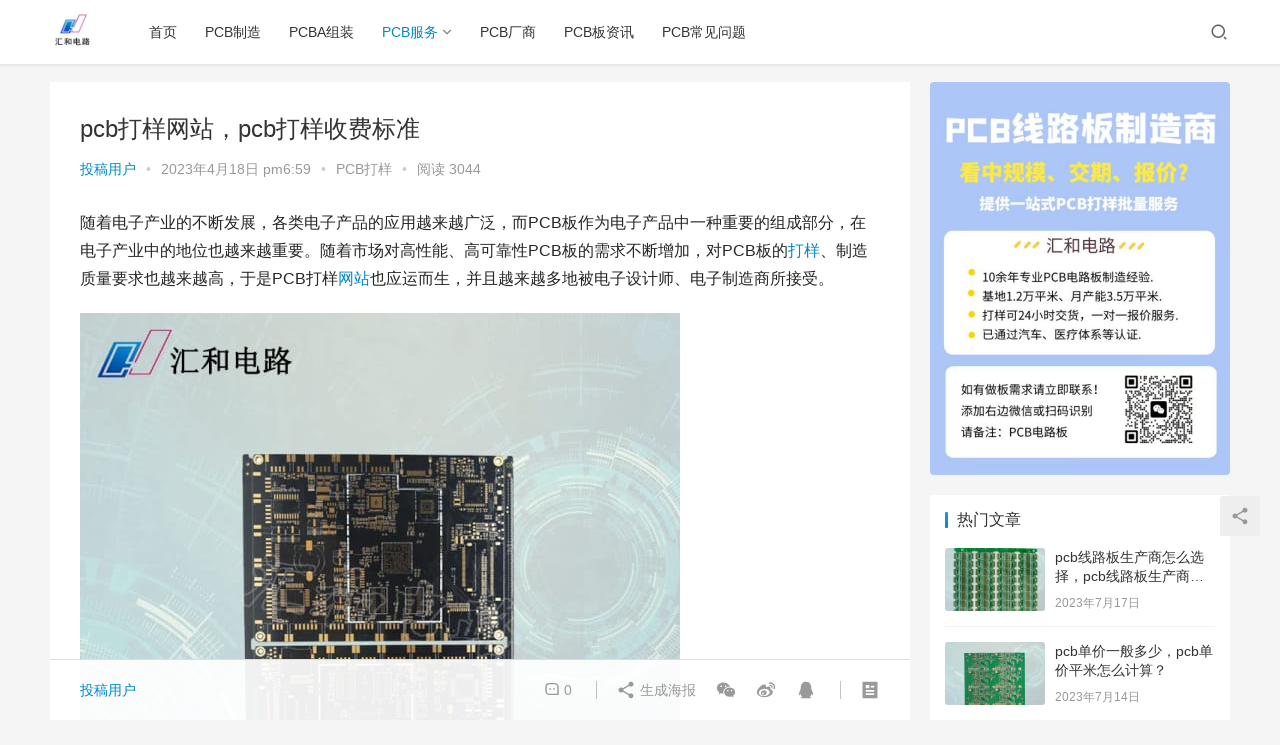

--- FILE ---
content_type: text/html; charset=UTF-8
request_url: http://www.16949pcb.com/820.html
body_size: 18550
content:
<!DOCTYPE html>
<html lang="zh-Hans">
<head>
    <meta charset="UTF-8">
    <meta http-equiv="X-UA-Compatible" content="IE=Edge,chrome=1">
    <meta name="renderer" content="webkit">
    <meta name="viewport" content="initial-scale=1.0,user-scalable=no,maximum-scale=1,width=device-width">
    <title>pcb打样网站，pcb打样收费标准 | 信丰汇和PCB</title>
    <meta name='robots' content='max-image-preview:large' />
<meta name="keywords" content="PCb,打样,收费,网站" />
<meta name="description" content="随着电子产业的不断发展，各类电子产品的应用越来越广泛，而PCB板作为电子产品中一种重要的组成部分，在电子产业中的地位也越来越重要。随着市场对高性能、高可靠性PCB板的需求不断增加，对PCB板的打样、制造质量要求也越来越高，于是PCB打样网站也应运而生，并且越来越多地被电子设计师、电子制造商所接受。一、PCB打样网站的意义PCB打样网站主要为电子设计师、电子制造商提供各类PCB打样、加工、制造服务。..." />
<meta property="og:type" content="article" />
<meta property="og:url" content="http://www.16949pcb.com/820.html" />
<meta property="og:site_name" content="信丰汇和PCB" />
<meta property="og:title" content="pcb打样网站，pcb打样收费标准" />
<meta property="og:image" content="http://www.16949pcb.com/wp-content/uploads/2023/04/hhpcb-97.jpg" />
<meta property="og:description" content="随着电子产业的不断发展，各类电子产品的应用越来越广泛，而PCB板作为电子产品中一种重要的组成部分，在电子产业中的地位也越来越重要。随着市场对高性能、高可靠性PCB板的需求不断增加，对PCB板的打样、制造质量要求也越来越高，于是PCB打样网站也应运而生，并且越来越多地被电子设计师、电子制造商所接受。一、PCB打样网站的意义PCB打样网站主要为电子设计师、电子制造商提供各类PCB打样、加工、制造服务。..." />
<link rel="canonical" href="http://www.16949pcb.com/820.html" />
<meta name="applicable-device" content="pc,mobile" />
<meta http-equiv="Cache-Control" content="no-transform" />
<link rel="shortcut icon" href="http://www.hh-pcbs.com/wp-content/uploads/2023/04/7346a1fe66b05a5841fe37ff12e2fbf.jpg" />
<link rel='dns-prefetch' href='//at.alicdn.com' />
<style id='wp-img-auto-sizes-contain-inline-css' type='text/css'>
img:is([sizes=auto i],[sizes^="auto," i]){contain-intrinsic-size:3000px 1500px}
/*# sourceURL=wp-img-auto-sizes-contain-inline-css */
</style>
<link rel='stylesheet' id='stylesheet-css' href='http://www.16949pcb.com/wp-content/themes/justnews6.0.1/css/style.css?ver=6.0.1' type='text/css' media='all' />
<link rel='stylesheet' id='font-awesome-css' href='http://www.16949pcb.com/wp-content/themes/justnews6.0.1/themer/assets/css/font-awesome.css?ver=6.0.1' type='text/css' media='all' />
<style id='wp-block-library-inline-css' type='text/css'>
:root{--wp-block-synced-color:#7a00df;--wp-block-synced-color--rgb:122,0,223;--wp-bound-block-color:var(--wp-block-synced-color);--wp-editor-canvas-background:#ddd;--wp-admin-theme-color:#007cba;--wp-admin-theme-color--rgb:0,124,186;--wp-admin-theme-color-darker-10:#006ba1;--wp-admin-theme-color-darker-10--rgb:0,107,160.5;--wp-admin-theme-color-darker-20:#005a87;--wp-admin-theme-color-darker-20--rgb:0,90,135;--wp-admin-border-width-focus:2px}@media (min-resolution:192dpi){:root{--wp-admin-border-width-focus:1.5px}}.wp-element-button{cursor:pointer}:root .has-very-light-gray-background-color{background-color:#eee}:root .has-very-dark-gray-background-color{background-color:#313131}:root .has-very-light-gray-color{color:#eee}:root .has-very-dark-gray-color{color:#313131}:root .has-vivid-green-cyan-to-vivid-cyan-blue-gradient-background{background:linear-gradient(135deg,#00d084,#0693e3)}:root .has-purple-crush-gradient-background{background:linear-gradient(135deg,#34e2e4,#4721fb 50%,#ab1dfe)}:root .has-hazy-dawn-gradient-background{background:linear-gradient(135deg,#faaca8,#dad0ec)}:root .has-subdued-olive-gradient-background{background:linear-gradient(135deg,#fafae1,#67a671)}:root .has-atomic-cream-gradient-background{background:linear-gradient(135deg,#fdd79a,#004a59)}:root .has-nightshade-gradient-background{background:linear-gradient(135deg,#330968,#31cdcf)}:root .has-midnight-gradient-background{background:linear-gradient(135deg,#020381,#2874fc)}:root{--wp--preset--font-size--normal:16px;--wp--preset--font-size--huge:42px}.has-regular-font-size{font-size:1em}.has-larger-font-size{font-size:2.625em}.has-normal-font-size{font-size:var(--wp--preset--font-size--normal)}.has-huge-font-size{font-size:var(--wp--preset--font-size--huge)}.has-text-align-center{text-align:center}.has-text-align-left{text-align:left}.has-text-align-right{text-align:right}.has-fit-text{white-space:nowrap!important}#end-resizable-editor-section{display:none}.aligncenter{clear:both}.items-justified-left{justify-content:flex-start}.items-justified-center{justify-content:center}.items-justified-right{justify-content:flex-end}.items-justified-space-between{justify-content:space-between}.screen-reader-text{border:0;clip-path:inset(50%);height:1px;margin:-1px;overflow:hidden;padding:0;position:absolute;width:1px;word-wrap:normal!important}.screen-reader-text:focus{background-color:#ddd;clip-path:none;color:#444;display:block;font-size:1em;height:auto;left:5px;line-height:normal;padding:15px 23px 14px;text-decoration:none;top:5px;width:auto;z-index:100000}html :where(.has-border-color){border-style:solid}html :where([style*=border-top-color]){border-top-style:solid}html :where([style*=border-right-color]){border-right-style:solid}html :where([style*=border-bottom-color]){border-bottom-style:solid}html :where([style*=border-left-color]){border-left-style:solid}html :where([style*=border-width]){border-style:solid}html :where([style*=border-top-width]){border-top-style:solid}html :where([style*=border-right-width]){border-right-style:solid}html :where([style*=border-bottom-width]){border-bottom-style:solid}html :where([style*=border-left-width]){border-left-style:solid}html :where(img[class*=wp-image-]){height:auto;max-width:100%}:where(figure){margin:0 0 1em}html :where(.is-position-sticky){--wp-admin--admin-bar--position-offset:var(--wp-admin--admin-bar--height,0px)}@media screen and (max-width:600px){html :where(.is-position-sticky){--wp-admin--admin-bar--position-offset:0px}}

/*# sourceURL=wp-block-library-inline-css */
</style><style id='global-styles-inline-css' type='text/css'>
:root{--wp--preset--aspect-ratio--square: 1;--wp--preset--aspect-ratio--4-3: 4/3;--wp--preset--aspect-ratio--3-4: 3/4;--wp--preset--aspect-ratio--3-2: 3/2;--wp--preset--aspect-ratio--2-3: 2/3;--wp--preset--aspect-ratio--16-9: 16/9;--wp--preset--aspect-ratio--9-16: 9/16;--wp--preset--color--black: #000000;--wp--preset--color--cyan-bluish-gray: #abb8c3;--wp--preset--color--white: #ffffff;--wp--preset--color--pale-pink: #f78da7;--wp--preset--color--vivid-red: #cf2e2e;--wp--preset--color--luminous-vivid-orange: #ff6900;--wp--preset--color--luminous-vivid-amber: #fcb900;--wp--preset--color--light-green-cyan: #7bdcb5;--wp--preset--color--vivid-green-cyan: #00d084;--wp--preset--color--pale-cyan-blue: #8ed1fc;--wp--preset--color--vivid-cyan-blue: #0693e3;--wp--preset--color--vivid-purple: #9b51e0;--wp--preset--gradient--vivid-cyan-blue-to-vivid-purple: linear-gradient(135deg,rgb(6,147,227) 0%,rgb(155,81,224) 100%);--wp--preset--gradient--light-green-cyan-to-vivid-green-cyan: linear-gradient(135deg,rgb(122,220,180) 0%,rgb(0,208,130) 100%);--wp--preset--gradient--luminous-vivid-amber-to-luminous-vivid-orange: linear-gradient(135deg,rgb(252,185,0) 0%,rgb(255,105,0) 100%);--wp--preset--gradient--luminous-vivid-orange-to-vivid-red: linear-gradient(135deg,rgb(255,105,0) 0%,rgb(207,46,46) 100%);--wp--preset--gradient--very-light-gray-to-cyan-bluish-gray: linear-gradient(135deg,rgb(238,238,238) 0%,rgb(169,184,195) 100%);--wp--preset--gradient--cool-to-warm-spectrum: linear-gradient(135deg,rgb(74,234,220) 0%,rgb(151,120,209) 20%,rgb(207,42,186) 40%,rgb(238,44,130) 60%,rgb(251,105,98) 80%,rgb(254,248,76) 100%);--wp--preset--gradient--blush-light-purple: linear-gradient(135deg,rgb(255,206,236) 0%,rgb(152,150,240) 100%);--wp--preset--gradient--blush-bordeaux: linear-gradient(135deg,rgb(254,205,165) 0%,rgb(254,45,45) 50%,rgb(107,0,62) 100%);--wp--preset--gradient--luminous-dusk: linear-gradient(135deg,rgb(255,203,112) 0%,rgb(199,81,192) 50%,rgb(65,88,208) 100%);--wp--preset--gradient--pale-ocean: linear-gradient(135deg,rgb(255,245,203) 0%,rgb(182,227,212) 50%,rgb(51,167,181) 100%);--wp--preset--gradient--electric-grass: linear-gradient(135deg,rgb(202,248,128) 0%,rgb(113,206,126) 100%);--wp--preset--gradient--midnight: linear-gradient(135deg,rgb(2,3,129) 0%,rgb(40,116,252) 100%);--wp--preset--font-size--small: 13px;--wp--preset--font-size--medium: 20px;--wp--preset--font-size--large: 36px;--wp--preset--font-size--x-large: 42px;--wp--preset--spacing--20: 0.44rem;--wp--preset--spacing--30: 0.67rem;--wp--preset--spacing--40: 1rem;--wp--preset--spacing--50: 1.5rem;--wp--preset--spacing--60: 2.25rem;--wp--preset--spacing--70: 3.38rem;--wp--preset--spacing--80: 5.06rem;--wp--preset--shadow--natural: 6px 6px 9px rgba(0, 0, 0, 0.2);--wp--preset--shadow--deep: 12px 12px 50px rgba(0, 0, 0, 0.4);--wp--preset--shadow--sharp: 6px 6px 0px rgba(0, 0, 0, 0.2);--wp--preset--shadow--outlined: 6px 6px 0px -3px rgb(255, 255, 255), 6px 6px rgb(0, 0, 0);--wp--preset--shadow--crisp: 6px 6px 0px rgb(0, 0, 0);}:where(.is-layout-flex){gap: 0.5em;}:where(.is-layout-grid){gap: 0.5em;}body .is-layout-flex{display: flex;}.is-layout-flex{flex-wrap: wrap;align-items: center;}.is-layout-flex > :is(*, div){margin: 0;}body .is-layout-grid{display: grid;}.is-layout-grid > :is(*, div){margin: 0;}:where(.wp-block-columns.is-layout-flex){gap: 2em;}:where(.wp-block-columns.is-layout-grid){gap: 2em;}:where(.wp-block-post-template.is-layout-flex){gap: 1.25em;}:where(.wp-block-post-template.is-layout-grid){gap: 1.25em;}.has-black-color{color: var(--wp--preset--color--black) !important;}.has-cyan-bluish-gray-color{color: var(--wp--preset--color--cyan-bluish-gray) !important;}.has-white-color{color: var(--wp--preset--color--white) !important;}.has-pale-pink-color{color: var(--wp--preset--color--pale-pink) !important;}.has-vivid-red-color{color: var(--wp--preset--color--vivid-red) !important;}.has-luminous-vivid-orange-color{color: var(--wp--preset--color--luminous-vivid-orange) !important;}.has-luminous-vivid-amber-color{color: var(--wp--preset--color--luminous-vivid-amber) !important;}.has-light-green-cyan-color{color: var(--wp--preset--color--light-green-cyan) !important;}.has-vivid-green-cyan-color{color: var(--wp--preset--color--vivid-green-cyan) !important;}.has-pale-cyan-blue-color{color: var(--wp--preset--color--pale-cyan-blue) !important;}.has-vivid-cyan-blue-color{color: var(--wp--preset--color--vivid-cyan-blue) !important;}.has-vivid-purple-color{color: var(--wp--preset--color--vivid-purple) !important;}.has-black-background-color{background-color: var(--wp--preset--color--black) !important;}.has-cyan-bluish-gray-background-color{background-color: var(--wp--preset--color--cyan-bluish-gray) !important;}.has-white-background-color{background-color: var(--wp--preset--color--white) !important;}.has-pale-pink-background-color{background-color: var(--wp--preset--color--pale-pink) !important;}.has-vivid-red-background-color{background-color: var(--wp--preset--color--vivid-red) !important;}.has-luminous-vivid-orange-background-color{background-color: var(--wp--preset--color--luminous-vivid-orange) !important;}.has-luminous-vivid-amber-background-color{background-color: var(--wp--preset--color--luminous-vivid-amber) !important;}.has-light-green-cyan-background-color{background-color: var(--wp--preset--color--light-green-cyan) !important;}.has-vivid-green-cyan-background-color{background-color: var(--wp--preset--color--vivid-green-cyan) !important;}.has-pale-cyan-blue-background-color{background-color: var(--wp--preset--color--pale-cyan-blue) !important;}.has-vivid-cyan-blue-background-color{background-color: var(--wp--preset--color--vivid-cyan-blue) !important;}.has-vivid-purple-background-color{background-color: var(--wp--preset--color--vivid-purple) !important;}.has-black-border-color{border-color: var(--wp--preset--color--black) !important;}.has-cyan-bluish-gray-border-color{border-color: var(--wp--preset--color--cyan-bluish-gray) !important;}.has-white-border-color{border-color: var(--wp--preset--color--white) !important;}.has-pale-pink-border-color{border-color: var(--wp--preset--color--pale-pink) !important;}.has-vivid-red-border-color{border-color: var(--wp--preset--color--vivid-red) !important;}.has-luminous-vivid-orange-border-color{border-color: var(--wp--preset--color--luminous-vivid-orange) !important;}.has-luminous-vivid-amber-border-color{border-color: var(--wp--preset--color--luminous-vivid-amber) !important;}.has-light-green-cyan-border-color{border-color: var(--wp--preset--color--light-green-cyan) !important;}.has-vivid-green-cyan-border-color{border-color: var(--wp--preset--color--vivid-green-cyan) !important;}.has-pale-cyan-blue-border-color{border-color: var(--wp--preset--color--pale-cyan-blue) !important;}.has-vivid-cyan-blue-border-color{border-color: var(--wp--preset--color--vivid-cyan-blue) !important;}.has-vivid-purple-border-color{border-color: var(--wp--preset--color--vivid-purple) !important;}.has-vivid-cyan-blue-to-vivid-purple-gradient-background{background: var(--wp--preset--gradient--vivid-cyan-blue-to-vivid-purple) !important;}.has-light-green-cyan-to-vivid-green-cyan-gradient-background{background: var(--wp--preset--gradient--light-green-cyan-to-vivid-green-cyan) !important;}.has-luminous-vivid-amber-to-luminous-vivid-orange-gradient-background{background: var(--wp--preset--gradient--luminous-vivid-amber-to-luminous-vivid-orange) !important;}.has-luminous-vivid-orange-to-vivid-red-gradient-background{background: var(--wp--preset--gradient--luminous-vivid-orange-to-vivid-red) !important;}.has-very-light-gray-to-cyan-bluish-gray-gradient-background{background: var(--wp--preset--gradient--very-light-gray-to-cyan-bluish-gray) !important;}.has-cool-to-warm-spectrum-gradient-background{background: var(--wp--preset--gradient--cool-to-warm-spectrum) !important;}.has-blush-light-purple-gradient-background{background: var(--wp--preset--gradient--blush-light-purple) !important;}.has-blush-bordeaux-gradient-background{background: var(--wp--preset--gradient--blush-bordeaux) !important;}.has-luminous-dusk-gradient-background{background: var(--wp--preset--gradient--luminous-dusk) !important;}.has-pale-ocean-gradient-background{background: var(--wp--preset--gradient--pale-ocean) !important;}.has-electric-grass-gradient-background{background: var(--wp--preset--gradient--electric-grass) !important;}.has-midnight-gradient-background{background: var(--wp--preset--gradient--midnight) !important;}.has-small-font-size{font-size: var(--wp--preset--font-size--small) !important;}.has-medium-font-size{font-size: var(--wp--preset--font-size--medium) !important;}.has-large-font-size{font-size: var(--wp--preset--font-size--large) !important;}.has-x-large-font-size{font-size: var(--wp--preset--font-size--x-large) !important;}
/*# sourceURL=global-styles-inline-css */
</style>

<style id='classic-theme-styles-inline-css' type='text/css'>
/*! This file is auto-generated */
.wp-block-button__link{color:#fff;background-color:#32373c;border-radius:9999px;box-shadow:none;text-decoration:none;padding:calc(.667em + 2px) calc(1.333em + 2px);font-size:1.125em}.wp-block-file__button{background:#32373c;color:#fff;text-decoration:none}
/*# sourceURL=/wp-includes/css/classic-themes.min.css */
</style>
<script type="text/javascript" src="http://www.16949pcb.com/wp-content/themes/justnews6.0.1/themer/jquery-3.6.0.min.js?ver=1.12.4" id="jquery-core-js"></script>
<script type="text/javascript" src="http://www.16949pcb.com/wp-includes/js/jquery/jquery-migrate.min.js?ver=3.4.1" id="jquery-migrate-js"></script>
<script type="text/javascript" src="//at.alicdn.com/t/font_2010989_pnpf7kimxx.js?ver=6.0.1" id="wpcom-icons-js"></script>
<link rel="EditURI" type="application/rsd+xml" title="RSD" href="http://www.16949pcb.com/xmlrpc.php?rsd" />
<link rel='shortlink' href='http://www.16949pcb.com/?p=820' />
        <style>
            a, .text-primary, .btn.active, .btn:active, .btn:focus, .btn:hover, .btn.btn-primary .badge, .panel-primary>.panel-heading .badge, .member-form-tab li.active a, .member-account-menu .member-nav-icon, .member-lp-process li.active p, .wpcom-profile .user-group, .wpcom-profile .wpcom-profile-nav li.active a, .wpcom-profile .profile-tab-item.active, .user-card-name .user-group, .plyr--full-ui input[type=range], body>header.header .nav>li.active>a, body>header.header .dropdown-menu>.active>a, .entry .entry-info .nickname, .entry .entry-content .has-theme-color-color, .entry-bar-inner .user-group, .entry-action .btn-dashang, .entry-action .btn-zan, .entry-readmore-btn, .form-submit-text span, .widget_profile .user-group, .list.tabs .tab.active a, .load-more, .kx-list .kx-time{color: #08c;}.bg-primary, .btn.btn-primary, .btn.btn-primary.disabled.focus, .btn.btn-primary.disabled:focus, .btn.btn-primary.disabled:hover, .btn.btn-primary[disabled].focus, .btn.btn-primary[disabled]:focus, .btn.btn-primary[disabled]:hover, fieldset[disabled] .btn.btn-primary.focus, fieldset[disabled] .btn.btn-primary:focus, fieldset[disabled] .btn.btn-primary:hover, .nav-pills>li.active>a, .nav-pills>li.active>a:focus, .nav-pills>li.active>a:hover, .label-primary, .panel-primary>.panel-heading, .action.action-color-1 .action-item, .entry .entry-content .has-theme-color-background-color, .comment-reply-title:before, .comments-title:before, .entry-related-title:before, .widget-title:before, .search-form .submit, .sec-panel-head h1 span:before, .sec-panel-head h2 span:before, .sec-panel-head h3 span:before, .wpcom-slider .swiper-pagination .swiper-pagination-bullet-active, .tagHandler ul.tagHandlerContainer li.tagItem{background-color: #08c;}.form-control:focus, .btn.active, .btn:active, .btn.btn-primary, .btn.btn-primary.active, .btn.btn-primary:active, .btn.btn-primary.disabled.focus, .btn.btn-primary.disabled:focus, .btn.btn-primary.disabled:hover, .btn.btn-primary[disabled].focus, .btn.btn-primary[disabled]:focus, .btn.btn-primary[disabled]:hover, fieldset[disabled] .btn.btn-primary.focus, fieldset[disabled] .btn.btn-primary:focus, fieldset[disabled] .btn.btn-primary:hover, .nav .open>a, .nav .open>a:focus, .nav .open>a:hover, .panel-primary, .panel-primary>.panel-heading, .wpcom-profile .profile-tab-item.active, .search-form input.keyword:focus, .load-more{border-color: #08c;}.btn.active:before, .btn:active:before, .btn:focus:before, .btn:hover:before, .TCaptcha-button .TCaptcha-icon:after, .wpcom-profile .user-group, .user-card-name .user-group, .smartphoto-loader, .entry-bar-inner .user-group, .entry-action .btn-dashang, .entry-action .btn-zan, .entry-readmore-btn, .widget-kx-list .kx-item:before, .widget_profile .user-group, .kx-list .kx-time:before{border-color: #08c;}.btn.active:after, .btn:active:after, .btn:focus:after, .btn:hover:after, .page-numbers>li.active, .pagination>li.active, .swiper-pagination-bullet-active, .swiper-pagination-progress .swiper-pagination-progressbar, .hot-slider .swiper-button-next, .hot-slider .swiper-button-prev, .action .action-item-inner h2, .action .action-item-inner h3, .action .action-item-inner h4, .TCaptcha-button .TCaptcha-icon i, .TCaptcha-button .TCaptcha-icon:before, .member-account-menu .active:before, .member-lp-process li.active i, .member-lp-process li.processed .process-line, .wpcom-profile .user-group:after, .wpcom-profile .profile-tab-item.active:after, .user-card-name .user-group:after, .modules-video .modal-player, .social-login-form .sl-input-submit, .plyr--audio .plyr__control.plyr__tab-focus, .plyr--audio .plyr__control:hover, .plyr--audio .plyr__control[aria-expanded=true], .plyr--video .plyr__control.plyr__tab-focus, .plyr--video .plyr__control:hover, .plyr--video .plyr__control[aria-expanded=true], .plyr__control--overlaid, .plyr__control--overlaid:focus, .plyr__control--overlaid:hover, .plyr__menu__container .plyr__control[role=menuitemradio][aria-checked=true]:before, .entry-bar-inner .user-group:after, .post-loop-default .item-title a .sticky-post, .post-loop-card .item-title .sticky-post, .post-loop-image .item-title .sticky-post, .sidebar .widget_nav_menu ul li.current-menu-item a, .sidebar .widget_nav_menu ul li.current-post-parent a, .widget_profile .user-group:after, .list.tabs .tab.active a:after, .kx-list .kx-date:before{background-color: #08c;}.panel-primary>.panel-heading+.panel-collapse>.panel-body{border-top-color: #08c;}.panel-primary>.panel-footer+.panel-collapse>.panel-body, .member-form-tab li.active{border-bottom-color: #08c;}.wpcom-profile .wpcom-profile-nav li.active a{border-bottom-color: #08c;}.entry .entry-content .h3, .entry .entry-content h3, .entry .member-account-content .woocommerce h2{border-left-color: #08c;}a:hover, .breadcrumb>li a:hover, .page-numbers .pagination-go .pgo-btn:hover, .pagination .pagination-go .pgo-btn:hover, .close:focus, .close:hover, .action .action-share-item:hover, .member-form .form-group.active .wi, .member-form .form-group.active .show-password .wi:hover, .member-form .form-group.error .show-password .wi:hover, .member-form .show-password .wi:hover, .member-form-tab a:hover, .member-account-name a:hover, .member-account-menu li:hover, .wpcom-profile .wpcom-profile-nav a:hover, .wpcom-profile .follow-item .follow-item-text .follow-item-name a:hover, .wpcom-profile-main .profile-posts-list .item-title a:hover, .wpcom-profile-main .profile-comments-list .comment-item-link a:hover, .hentry .member-account-wrap .notify-list .notify-item.status-1 .notify-item-title a:hover, .hentry .member-account-wrap .notify-list .notify-item-title a:hover, .user-card-name:hover, body>header.header .nav>li>a:hover, body>header.header .wpcom-adv-menu>.menu-item-style>.menu-item-wrap>li>a:hover, .navbar-action .login:focus, .navbar-action .login:hover, .navbar-action .profile a:hover, .navbar-search-close:hover, .navbar-search-btn:hover, .navbar-search-icon:focus, .navbar-search-icon:hover, .entry .entry-info a:focus, .entry .entry-info a:hover, .entry .entry-content .has-theme-hover-color, .entry .entry-content .wp-block-wpcom-accordion .panel-heading .panel-title a:hover, .entry .entry-content .wp-block-wpcom-accordion .panel-heading .panel-title a:hover .wi, .entry-bar .info-item a:hover, .comments-list .comment-children .comment-text-reply a:hover, .comments-list .reply a:hover, .comment-body .nickname a:hover, #cancel-comment-reply-link:hover, .post-loop-list .item a:hover, .post-loop-default .item-title a:hover, .post-loop-default .item-meta a:hover, .post-loop-card .item-title a:hover, .post-loop-image .item-title a:hover, .post-loop-image .item-meta-author .avatar:hover, .widget ol a:hover, .widget ul a:hover, .widget_kuaixun .widget-title-more:hover, .widget_profile .profile-name:hover, .sec-panel-head .more:hover, .el-boxed .sec-panel-head h1 span a:hover, .el-boxed .sec-panel-head h2 span a:hover, .el-boxed .sec-panel-head h3 span a:hover, .list.tabs .tab a:hover, .list-links a:focus, .list-links a:hover, .kx-list .kx-content h2 a:hover, .kx-meta .j-mobile-share:hover, .modules-category-posts .sec-panel-more a:hover{color: #07c;}.page-numbers>li:hover, .pagination>li:hover, .hot-slider .swiper-button-prev:hover, .hot-slider .swiper-container-rtl .swiper-button-next:hover, .hot-slider .swiper-button-next:hover, .hot-slider .swiper-container-rtl .swiper-button-prev:hover, .member-account-menu .active:hover:before, .wpcom-profile .wpcom-profile-setcover:hover, .wpcom-profile .profile-tab-item:hover, .social-login-form .sl-input-submit:hover, body>header.header .dropdown-menu>.active>a:focus, body>header.header .dropdown-menu>.active>a:hover, body>header.header .dropdown-menu>li>a:hover, body>header.header .wpcom-adv-menu>.menu-item-style>.menu-item-wrap .dropdown-menu li a:hover, .entry-tag a:focus, .entry-tag a:hover, .wpcom-shortcode-tags li:hover, .page-no-sidebar.member-login .btn-home:hover, .page-no-sidebar.member-register .btn-home:hover, .post-loop-default .item-category:hover, .post-loop-card .item-img .item-category:hover, .post-loop-image .item-img .item-category:hover, .widget .tagcloud a:hover, .sidebar .widget_nav_menu ul li.current-menu-item .sub-menu a:hover, .sidebar .widget_nav_menu ul li.current-post-parent .sub-menu a:hover, .sidebar .widget_nav_menu ul li a:hover, .footer-sns .sns-icon:after, .list.tabs .tab.active a:hover:after, .load-more:focus, .load-more:hover, .modules-carousel-posts .sec-panel-more .swiper-button-next:hover, .modules-carousel-posts .sec-panel-more .swiper-button-prev:hover{background-color: #07c;}.page-numbers .pagination-go .pgo-input:focus, .pagination .pagination-go .pgo-input:focus, .member-form .form-group.active .form-input, .wpcom-profile .wpcom-profile-setcover:hover, .wpcom-profile .profile-tab-item:hover, .entry-tag a:focus, .entry-tag a:hover, .entry-action .btn-dashang.liked, .entry-action .btn-dashang:hover, .entry-action .btn-zan.liked, .entry-action .btn-zan:hover, .entry-readmore-btn:hover, .widget .tagcloud a:hover, .widget-kx-list .kx-item:hover:before, .widget-kx-list .kx-item.active:before, .load-more:focus, .load-more:hover{border-color: #07c;}.action .action-item:hover, .entry .entry-content .has-theme-hover-background-color, .entry-action .btn-dashang.liked, .entry-action .btn-dashang:hover, .entry-action .btn-zan.liked, .entry-action .btn-zan:hover, .entry-readmore-btn:hover, .search-form .submit:hover, .wpcom-slider .swiper-pagination span:hover, .tagHandler ul.tagHandlerContainer li.tagItem:hover{background-color: #07c;}.member-form-tab li.active:hover{border-bottom-color: #07c;}.member-account-input input:focus, .member-account-input select:focus, .member-account-input textarea:focus, .modules-carousel-posts .sec-panel-more .swiper-button-next:hover, .modules-carousel-posts .sec-panel-more .swiper-button-prev:hover{border-color: #07c;}.wpcom-profile .wpcom-profile-nav a:hover{border-bottom-color: #07c;}@media (max-width:991px){.navbar-collapse{background-color: #08c;}}@media (max-width:767px){.entry-bar .info-item.share .mobile{background-color: #08c;}}                        body>header.header{background-color: #fff;;}
                        body>header.header .logo img{max-height: 45px;}
                        @media (max-width: 767px){
                body>header.header .logo img{max-height: 26px;}
            }
                        .entry .entry-video{ height: 482px;}
            @media (max-width: 1219px){
                .entry .entry-video{ height: 386.49883449883px;}
            }
            @media (max-width: 991px){
                .entry .entry-video{ height: 449.41724941725px;}
            }
            @media (max-width: 767px){
                .entry .entry-video{ height: 344.28571428571px;}
            }
            @media (max-width: 500px){
                .entry .entry-video{ height: 241px;}
            }
                    </style>
    <link rel="icon" href="http://www.hh-pcbs.com/wp-content/uploads/2023/04/7346a1fe66b05a5841fe37ff12e2fbf.jpg" sizes="32x32" />
<link rel="icon" href="http://www.hh-pcbs.com/wp-content/uploads/2023/04/7346a1fe66b05a5841fe37ff12e2fbf.jpg" sizes="192x192" />
<link rel="apple-touch-icon" href="http://www.hh-pcbs.com/wp-content/uploads/2023/04/7346a1fe66b05a5841fe37ff12e2fbf.jpg" />
<meta name="msapplication-TileImage" content="http://www.hh-pcbs.com/wp-content/uploads/2023/04/7346a1fe66b05a5841fe37ff12e2fbf.jpg" />
    <!--[if lte IE 9]><script src="http://www.16949pcb.com/wp-content/themes/justnews6.0.1/js/update.js"></script><![endif]-->
</head>
<body class="wp-singular post-template-default single single-post postid-820 single-format-standard wp-theme-justnews601 lang-cn el-boxed">
<header class="header">
    <div class="container clearfix">
        <div class="navbar-header">
            <button type="button" class="navbar-toggle collapsed" data-toggle="collapse" data-target=".navbar-collapse">
                <span class="icon-bar icon-bar-1"></span>
                <span class="icon-bar icon-bar-2"></span>
                <span class="icon-bar icon-bar-3"></span>
            </button>
                        <div class="logo">
            <a href="http://www.16949pcb.com" rel="home"><img src="http://www.hhpcbs.com/wp-content/uploads/2023/04/7346a1fe66b05a5841fe37ff12e2fbf.jpg" alt="信丰汇和PCB"></a>
        </div>
    </div>
    <div class="collapse navbar-collapse">
        <nav class="navbar-left primary-menu"><ul id="menu-%e5%af%bc%e8%88%aa%e8%8f%9c%e5%8d%95" class="nav navbar-nav wpcom-adv-menu"><li class="menu-item"><a href="http://www.hhpcbs.com/">首页</a></li>
<li class="menu-item"><a href="http://www.16949pcb.com/pcbzzgy">PCB制造</a></li>
<li class="menu-item"><a href="http://www.16949pcb.com/pcbazz">PCBA组装</a></li>
<li class="menu-item current-post-ancestor active dropdown"><a href="http://www.16949pcb.com/pcbfw" class="dropdown-toggle">PCB服务</a>
<ul class="dropdown-menu menu-item-wrap menu-item-col-4">
	<li class="menu-item"><a href="http://www.16949pcb.com/pcbfw/pcbsj">PCB设计</a></li>
	<li class="menu-item"><a href="http://www.16949pcb.com/pcbfw/pcbbj">PCB报价</a></li>
	<li class="menu-item current-post-ancestor current-post-parent active"><a href="http://www.16949pcb.com/pcbfw/pcbdy">PCB打样</a></li>
	<li class="menu-item"><a href="http://www.16949pcb.com/pcbfw/pcblc">PCB量产</a></li>
</ul>
</li>
<li class="menu-item"><a href="http://www.16949pcb.com/pcbcs">PCB厂商</a></li>
<li class="menu-item"><a href="http://www.16949pcb.com/pcbbzx">PCB板资讯</a></li>
<li class="menu-item"><a href="http://www.16949pcb.com/pcbwt">PCB常见问题</a></li>
</ul></nav>        <div class="navbar-action pull-right">
                            <div class="navbar-search-icon j-navbar-search"><i class="wpcom-icon wi"><svg aria-hidden="true"><use xlink:href="#wi-search"></use></svg></i></div>
                    </div>
        <form class="navbar-search" action="http://www.16949pcb.com" method="get" role="search">
            <div class="navbar-search-inner">
                <i class="wpcom-icon wi navbar-search-close"><svg aria-hidden="true"><use xlink:href="#wi-close"></use></svg></i>                <input type="text" name="s" class="navbar-search-input" autocomplete="off" placeholder="输入关键词搜索..." value="">
                <button class="navbar-search-btn" type="submit"><i class="wpcom-icon wi"><svg aria-hidden="true"><use xlink:href="#wi-search"></use></svg></i></button>
            </div>
        </form>
    </div><!-- /.container -->
    </div><!-- /.navbar-collapse -->
</header>
<div id="wrap">    <div class="wrap container">
                <div class="main">
                            <article id="post-820" class="post-820 post type-post status-publish format-standard has-post-thumbnail hentry category-pcbdy tag-pcb tag-86 tag-229 tag-218">
                    <div class="entry">
                                                                        <div class="entry-head">
                            <h1 class="entry-title">pcb打样网站，pcb打样收费标准</h1>
                            <div class="entry-info">
                                                                    <span class="vcard">
                                        <a class="nickname url fn j-user-card" data-user="1" href="http://www.16949pcb.com/author/yiheng">投稿用户</a>
                                    </span>
                                    <span class="dot">•</span>
                                                                <time class="entry-date published" datetime="2023-04-18T18:59:54+08:00" pubdate>
                                    2023年4月18日 pm6:59                                </time>
                                <span class="dot">•</span>
                                <a href="http://www.16949pcb.com/pcbfw/pcbdy" rel="category tag">PCB打样</a>                                                                    <span class="dot">•</span>
                                    <span>阅读 3044</span>
                                                            </div>
                        </div>
                                                                        <div class="entry-content clearfix">
                            <p>随着电子产业的不断发展，各类电子产品的应用越来越广泛，而PCB板作为电子产品中一种重要的组成部分，在电子产业中的地位也越来越重要。随着市场对高性能、高可靠性PCB板的需求不断增加，对PCB板的<a href="http://www.16949pcb.com/tag/%e6%89%93%e6%a0%b7" title="【查看含有[打样]标签的文章】" target="_blank">打样</a>、制造质量要求也越来越高，于是PCB打样<a href="http://www.16949pcb.com/tag/%e7%bd%91%e7%ab%99" title="【查看含有[网站]标签的文章】" target="_blank">网站</a>也应运而生，并且越来越多地被电子设计师、电子制造商所接受。</p>
<p><noscript><img fetchpriority="high" decoding="async" class="alignnone size-full wp-image-821" alt="pcb打样网站，pcb打样收费标准" src="http://www.16949pcb.com/wp-content/uploads/2023/04/hhpcb-97.jpg" width="600" height="600" /></noscript><img fetchpriority="high" decoding="async" class="alignnone size-full wp-image-821 j-lazy" alt="pcb打样网站，pcb打样收费标准" src="http://www.16949pcb.com/wp-content/themes/justnews6.0.1/themer/assets/images/lazy.png" data-original="http://www.16949pcb.com/wp-content/uploads/2023/04/hhpcb-97.jpg" width="600" height="600" /></p>
<p>一、 PCB打样网站的意义</p>
<p>PCB打样网站主要为电子设计师、电子制造商提供各类PCB打样、加工、制造服务。具有快速响应、广泛的PCB板选择、便捷的服务流程、多样的交付方式等优点。通过PCB打样网站，设计师和制造商可以更方便地选择符合自己要求的PCB板样本，或者上传自己设计的PCB图纸，然后选择加工材料、生产数量以及制造工艺等因素，即可获得相对应的价格和预计交货时间等信息。相对于传统的线下PCB制造方式，PCB打样网站更加立体化、科技化，真正实现了PCB制造的自动化、高效化，大大节约了制造成本，提高了PCB制造效率。</p>
<p>二、 PCB打样网站的使用步骤</p>
<p><noscript><img decoding="async" class="alignnone size-full wp-image-822" alt="pcb打样网站，pcb打样收费标准" src="http://www.16949pcb.com/wp-content/uploads/2023/04/hhpcb-98-1.jpg" width="600" height="600" /></noscript><img decoding="async" class="alignnone size-full wp-image-822 j-lazy" alt="pcb打样网站，pcb打样收费标准" src="http://www.16949pcb.com/wp-content/themes/justnews6.0.1/themer/assets/images/lazy.png" data-original="http://www.16949pcb.com/wp-content/uploads/2023/04/hhpcb-98-1.jpg" width="600" height="600" /></p>
<p>1. 注册PCB打样网站账号</p>
<p>首先，用户需要注册PCB打样网站账号，以便系统可以记录用户的信息，并为用户提供相应的服务。注册通常要求用户提供一些基本信息，如公司/个人名称、联系方式、地址等。</p>
<p>2. 选择PCB板样本</p>
<p><noscript><img decoding="async" class="alignnone size-full wp-image-823" alt="pcb打样网站，pcb打样收费标准" src="http://www.16949pcb.com/wp-content/uploads/2023/04/hhpcb-99-2.jpg" width="600" height="600" /></noscript><img decoding="async" class="alignnone size-full wp-image-823 j-lazy" alt="pcb打样网站，pcb打样收费标准" src="http://www.16949pcb.com/wp-content/themes/justnews6.0.1/themer/assets/images/lazy.png" data-original="http://www.16949pcb.com/wp-content/uploads/2023/04/hhpcb-99-2.jpg" width="600" height="600" /></p>
<p>为选择合适的PCB板样本，PCB打样网站会提供各种各样的PCB板设计和实物图片，供用户按需选择，一般情况下，PCB打样网站都会提供不同层数、不同材质以及不同厚度等多种PCB板供用户选择。</p>
<p>3. 上传PCB图纸</p>
<p>如果用户需要提供自己的PCB图纸，则需要在系统中上传图纸，一般支持Gerber格式PCB图纸的上传。</p>
<p>4. 设定加工材料、生产数量、交付方式等</p>
<p>用户需要选择PCB板的加工材料（例如FR4、铝基板等）、PCB板的生产数量、以及交付方式（如普通快递、特殊配送、自提等），以便网站可以为用户提供最优质的服务。</p>
<p>5. 价格预估</p>
<p>系统会根据用户选择的各项条件，自动估算出PCB打样、制造的相对应价格，并且提供给用户参考。如果用户满意，则可以确认订单并支付费用，等待制造商的生产加工。</p>
<p>三、 PCB打样网站的<a href="http://www.16949pcb.com/tag/%e6%94%b6%e8%b4%b9" title="【查看含有[收费]标签的文章】" target="_blank">收费</a>标准</p>
<p>PCB打样网站的收费标准与许多因素有关，主要包括加工材料、PCB板的层数、生产数量等。一般来说，PCB板的层数越多，生产数量越少，成本也就越高，反之则越低。此外，PCB打样网站还会根据不同的交付方式，灵活地调整价格。</p>
							<div class="wpcom_ad_wrap"><p>专业PCB线路板制造厂家-汇和电路：<span style="background-color: #FFFF00;">13058186932 &nbsp;</span></div>                                                        <div class="entry-copyright">本文内容由互联网用户自发贡献，该文观点仅代表作者本人。本站仅提供信息存储空间服务，不拥有所有权，不承担相关法律责任。如发现本站有涉嫌抄袭侵权/违法违规的内容， 请发送邮件至 em13@huihepcb.com举报，一经查实，本站将立刻删除。<br>
如若转载，请注明出处：http://www.16949pcb.com/820.html</div>                        </div>
                        <div class="entry-footer">
                            <div class="entry-tag"><a href="http://www.16949pcb.com/tag/pcb" rel="tag">PCb</a><a href="http://www.16949pcb.com/tag/%e6%89%93%e6%a0%b7" rel="tag">打样</a><a href="http://www.16949pcb.com/tag/%e6%94%b6%e8%b4%b9" rel="tag">收费</a><a href="http://www.16949pcb.com/tag/%e7%bd%91%e7%ab%99" rel="tag">网站</a></div>
                            <div class="entry-action">
                                <div class="btn-zan" data-id="820"><i class="wpcom-icon wi"><svg aria-hidden="true"><use xlink:href="#wi-thumb-up-fill"></use></svg></i> 赞 <span class="entry-action-num">(0)</span></div>

                                                            </div>

                            <div class="entry-bar">
                                <div class="entry-bar-inner clearfix">
                                                                            <div class="author pull-left">
                                                                                        <a data-user="1" target="_blank" href="http://www.16949pcb.com/author/yiheng" class="avatar j-user-card">
                                                <span class="author-name">投稿用户</span>                                            </a>
                                        </div>
                                                                        <div class="info pull-right">
                                        <div class="info-item meta">
                                                                                        <a class="meta-item" href="#comments"><i class="wpcom-icon wi"><svg aria-hidden="true"><use xlink:href="#wi-comment"></use></svg></i> <span class="data">0</span></a>                                                                                    </div>
                                        <div class="info-item share">
                                            <a class="meta-item mobile j-mobile-share" href="javascript:;" data-id="820" data-qrcode="http://www.16949pcb.com/820.html"><i class="wpcom-icon wi"><svg aria-hidden="true"><use xlink:href="#wi-share"></use></svg></i> 生成海报</a>
                                                                                            <a class="meta-item wechat" data-share="wechat" target="_blank" rel="nofollow" href="#">
                                                    <i class="wpcom-icon wi"><svg aria-hidden="true"><use xlink:href="#wi-wechat"></use></svg></i>                                                </a>
                                                                                            <a class="meta-item weibo" data-share="weibo" target="_blank" rel="nofollow" href="#">
                                                    <i class="wpcom-icon wi"><svg aria-hidden="true"><use xlink:href="#wi-weibo"></use></svg></i>                                                </a>
                                                                                            <a class="meta-item qq" data-share="qq" target="_blank" rel="nofollow" href="#">
                                                    <i class="wpcom-icon wi"><svg aria-hidden="true"><use xlink:href="#wi-qq"></use></svg></i>                                                </a>
                                                                                    </div>
                                        <div class="info-item act">
                                            <a href="javascript:;" id="j-reading"><i class="wpcom-icon wi"><svg aria-hidden="true"><use xlink:href="#wi-article"></use></svg></i></a>
                                        </div>
                                    </div>
                                </div>
                            </div>

                            <div class="entry-page">
                                                                    <div class="entry-page-prev j-lazy" style="background-image: url(http://www.16949pcb.com/wp-content/themes/justnews6.0.1/themer/assets/images/lazy.png);" data-original="http://www.16949pcb.com/wp-content/uploads/2023/04/hhpcb-106-1-480x300.jpg">
                                        <a href="http://www.16949pcb.com/815.html" title="pcb板子打样，pcb打样什么意思？" rel="prev">
                                            <span>pcb板子打样，pcb打样什么意思？</span>
                                        </a>
                                        <div class="entry-page-info">
                                            <span class="pull-left"><i class="wpcom-icon wi"><svg aria-hidden="true"><use xlink:href="#wi-arrow-left-double"></use></svg></i> 上一篇</span>
                                            <span class="pull-right">2023年4月18日 pm6:59</span>
                                        </div>
                                    </div>
                                                                                                    <div class="entry-page-next j-lazy" style="background-image: url(http://www.16949pcb.com/wp-content/themes/justnews6.0.1/themer/assets/images/lazy.png);" data-original="http://www.16949pcb.com/wp-content/uploads/2023/04/hhpcb-18-2-480x300.jpg">
                                        <a href="http://www.16949pcb.com/825.html" title="pcb专业打样厂家，pcb打样厂家哪家好？" rel="next">
                                            <span>pcb专业打样厂家，pcb打样厂家哪家好？</span>
                                        </a>
                                        <div class="entry-page-info">
                                            <span class="pull-right">下一篇 <i class="wpcom-icon wi"><svg aria-hidden="true"><use xlink:href="#wi-arrow-right-double"></use></svg></i></span>
                                            <span class="pull-left">2023年4月18日 pm6:59</span>
                                        </div>
                                    </div>
                                                            </div>
                            
                            <h3 class="entry-related-title">相关推荐</h3><ul class="entry-related cols-3 post-loop post-loop-default"><li class="item">
        <div class="item-img">
        <a class="item-img-inner" href="http://www.16949pcb.com/800.html" title="pcb打样需要什么格式的文件？" target="_blank" rel="bookmark">
            <img width="480" height="300" src="http://www.16949pcb.com/wp-content/themes/justnews6.0.1/themer/assets/images/lazy.png" class="attachment-post-thumbnail size-post-thumbnail wp-post-image j-lazy" alt="pcb打样需要什么格式的文件？" decoding="async" data-original="http://www.16949pcb.com/wp-content/uploads/2023/04/hhpcb-11-2-480x300.jpg" />        </a>
                <a class="item-category" href="http://www.16949pcb.com/pcbfw/pcbdy" target="_blank">PCB打样</a>
            </div>
        <div class="item-content">
                <h4 class="item-title">
            <a href="http://www.16949pcb.com/800.html" target="_blank" rel="bookmark">
                                 pcb打样需要什么格式的文件？            </a>
        </h4>
        <div class="item-excerpt">
            <p>随着电子工业的飞速发展，pcb打样技术也越来越成熟。pcb打样不仅可以提高电路板的设计效率，更可以降低成本，缩短产品的开发周期。那么，pcb打样需要什么格式的文件呢？本文将从文件格&#8230;</p>
        </div>
        <div class="item-meta">
                                    <span class="item-meta-li date">2023年4月18日</span>
            <div class="item-meta-right">
                <span class="item-meta-li views" title="阅读数"><i class="wpcom-icon wi"><svg aria-hidden="true"><use xlink:href="#wi-eye"></use></svg></i> 3.4K</span><span class="item-meta-li likes" title="点赞数"><i class="wpcom-icon wi"><svg aria-hidden="true"><use xlink:href="#wi-thumb-up"></use></svg></i> 0</span>            </div>
        </div>
    </div>
</li>
<li class="item">
        <div class="item-img">
        <a class="item-img-inner" href="http://www.16949pcb.com/3306.html" title="电路设计 公司，电路板设计公司" target="_blank" rel="bookmark">
            <img width="480" height="300" src="http://www.16949pcb.com/wp-content/themes/justnews6.0.1/themer/assets/images/lazy.png" class="attachment-post-thumbnail size-post-thumbnail wp-post-image j-lazy" alt="电路设计 公司，电路板设计公司" decoding="async" data-original="http://www.16949pcb.com/wp-content/uploads/2023/07/hhpcb-118-480x300.jpg" />        </a>
                <a class="item-category" href="http://www.16949pcb.com/pcbfw/pcbdy" target="_blank">PCB打样</a>
            </div>
        <div class="item-content">
                <h4 class="item-title">
            <a href="http://www.16949pcb.com/3306.html" target="_blank" rel="bookmark">
                                 电路设计 公司，电路板设计公司            </a>
        </h4>
        <div class="item-excerpt">
            <p>欢迎来到我们的电路设计公司，我们致力于为客户提供优质的电路板设计服务。作为一家经验丰富的电路设计公司，我们拥有专业的设计团队和领先的技术设备，能够满足您的各种需求。 作为电路设计的&#8230;</p>
        </div>
        <div class="item-meta">
                                    <span class="item-meta-li date">2023年7月10日</span>
            <div class="item-meta-right">
                <span class="item-meta-li views" title="阅读数"><i class="wpcom-icon wi"><svg aria-hidden="true"><use xlink:href="#wi-eye"></use></svg></i> 2.9K</span><span class="item-meta-li likes" title="点赞数"><i class="wpcom-icon wi"><svg aria-hidden="true"><use xlink:href="#wi-thumb-up"></use></svg></i> 0</span>            </div>
        </div>
    </div>
</li>
<li class="item">
        <div class="item-img">
        <a class="item-img-inner" href="http://www.16949pcb.com/3298.html" title="pcb设计开发企业有哪些？pcb设计开发企业排行榜" target="_blank" rel="bookmark">
            <img width="480" height="300" src="http://www.16949pcb.com/wp-content/themes/justnews6.0.1/themer/assets/images/lazy.png" class="attachment-post-thumbnail size-post-thumbnail wp-post-image j-lazy" alt="pcb设计开发企业有哪些？pcb设计开发企业排行榜" decoding="async" data-original="http://www.16949pcb.com/wp-content/uploads/2023/07/hhpcb-84-480x300.jpg" />        </a>
                <a class="item-category" href="http://www.16949pcb.com/pcbfw/pcbdy" target="_blank">PCB打样</a>
            </div>
        <div class="item-content">
                <h4 class="item-title">
            <a href="http://www.16949pcb.com/3298.html" target="_blank" rel="bookmark">
                                 pcb设计开发企业有哪些？pcb设计开发企业排行榜            </a>
        </h4>
        <div class="item-excerpt">
            <p>PCB（PrintedCircuitBoard）即印刷电路板，是电子产品中至关重要的组成部分。在当今快速发展的科技时代，PCB设计开发企业扮演着关键角色，为各类电子设备提供高质量的&#8230;</p>
        </div>
        <div class="item-meta">
                                    <span class="item-meta-li date">2023年7月10日</span>
            <div class="item-meta-right">
                <span class="item-meta-li views" title="阅读数"><i class="wpcom-icon wi"><svg aria-hidden="true"><use xlink:href="#wi-eye"></use></svg></i> 2.8K</span><span class="item-meta-li likes" title="点赞数"><i class="wpcom-icon wi"><svg aria-hidden="true"><use xlink:href="#wi-thumb-up"></use></svg></i> 0</span>            </div>
        </div>
    </div>
</li>
<li class="item">
        <div class="item-img">
        <a class="item-img-inner" href="http://www.16949pcb.com/3310.html" title="单片机电路pcb布局，设计单片机系统pcb" target="_blank" rel="bookmark">
            <img width="480" height="300" src="http://www.16949pcb.com/wp-content/themes/justnews6.0.1/themer/assets/images/lazy.png" class="attachment-post-thumbnail size-post-thumbnail wp-post-image j-lazy" alt="单片机电路pcb布局，设计单片机系统pcb" decoding="async" data-original="http://www.16949pcb.com/wp-content/uploads/2023/07/hhpcb-120-480x300.jpg" />        </a>
                <a class="item-category" href="http://www.16949pcb.com/pcbfw/pcbdy" target="_blank">PCB打样</a>
            </div>
        <div class="item-content">
                <h4 class="item-title">
            <a href="http://www.16949pcb.com/3310.html" target="_blank" rel="bookmark">
                                 单片机电路pcb布局，设计单片机系统pcb            </a>
        </h4>
        <div class="item-excerpt">
            <p>在现代电子产品中，单片机系统被广泛应用于各种领域，如家电、工控、通信等。而单片机电路pcb布局和设计是确保单片机系统正常运行的关键。本文将详细介绍单片机电路pcb布局和设计单片机系&#8230;</p>
        </div>
        <div class="item-meta">
                                    <span class="item-meta-li date">2023年7月11日</span>
            <div class="item-meta-right">
                <span class="item-meta-li views" title="阅读数"><i class="wpcom-icon wi"><svg aria-hidden="true"><use xlink:href="#wi-eye"></use></svg></i> 2.8K</span><span class="item-meta-li likes" title="点赞数"><i class="wpcom-icon wi"><svg aria-hidden="true"><use xlink:href="#wi-thumb-up"></use></svg></i> 0</span>            </div>
        </div>
    </div>
</li>
<li class="item">
        <div class="item-img">
        <a class="item-img-inner" href="http://www.16949pcb.com/786.html" title="电路板打样pcb，电路板厂家线路板厂家" target="_blank" rel="bookmark">
            <img width="480" height="300" src="http://www.16949pcb.com/wp-content/themes/justnews6.0.1/themer/assets/images/lazy.png" class="attachment-post-thumbnail size-post-thumbnail wp-post-image j-lazy" alt="电路板打样pcb，电路板厂家线路板厂家" decoding="async" data-original="http://www.16949pcb.com/wp-content/uploads/2023/04/hhpcb-112-2-480x300.jpg" />        </a>
                <a class="item-category" href="http://www.16949pcb.com/pcbfw/pcbdy" target="_blank">PCB打样</a>
            </div>
        <div class="item-content">
                <h4 class="item-title">
            <a href="http://www.16949pcb.com/786.html" target="_blank" rel="bookmark">
                                 电路板打样pcb，电路板厂家线路板厂家            </a>
        </h4>
        <div class="item-excerpt">
            <p>电路板打样pcb，电路板厂家线路板厂家 在当今高科技的时代，电路板已经成为各种电子设备的基础。因此，电路板制造业已成为一种广泛且重要的产业。在电路板制造中，打样是一个非常重要的过程&#8230;</p>
        </div>
        <div class="item-meta">
                                    <span class="item-meta-li date">2023年4月18日</span>
            <div class="item-meta-right">
                <span class="item-meta-li views" title="阅读数"><i class="wpcom-icon wi"><svg aria-hidden="true"><use xlink:href="#wi-eye"></use></svg></i> 2.8K</span><span class="item-meta-li likes" title="点赞数"><i class="wpcom-icon wi"><svg aria-hidden="true"><use xlink:href="#wi-thumb-up"></use></svg></i> 0</span>            </div>
        </div>
    </div>
</li>
<li class="item">
        <div class="item-img">
        <a class="item-img-inner" href="http://www.16949pcb.com/795.html" title="pcb打样什么意思？pcb打样流程" target="_blank" rel="bookmark">
            <img width="480" height="300" src="http://www.16949pcb.com/wp-content/themes/justnews6.0.1/themer/assets/images/lazy.png" class="attachment-post-thumbnail size-post-thumbnail wp-post-image j-lazy" alt="pcb打样什么意思？pcb打样流程" decoding="async" data-original="http://www.16949pcb.com/wp-content/uploads/2023/04/hhpcb-191-2-480x300.jpg" />        </a>
                <a class="item-category" href="http://www.16949pcb.com/pcbfw/pcbdy" target="_blank">PCB打样</a>
            </div>
        <div class="item-content">
                <h4 class="item-title">
            <a href="http://www.16949pcb.com/795.html" target="_blank" rel="bookmark">
                                 pcb打样什么意思？pcb打样流程            </a>
        </h4>
        <div class="item-excerpt">
            <p>PCB打样是指在正式生产之前，为了检测PCB设计的可靠性和准确性而进行的样品制作。这样可以提前发现问题，从而减少实际生产中的失败率和成本。下面将详细介绍PCB打样的流程。 1. P&#8230;</p>
        </div>
        <div class="item-meta">
                                    <span class="item-meta-li date">2023年4月18日</span>
            <div class="item-meta-right">
                <span class="item-meta-li views" title="阅读数"><i class="wpcom-icon wi"><svg aria-hidden="true"><use xlink:href="#wi-eye"></use></svg></i> 3.0K</span><span class="item-meta-li likes" title="点赞数"><i class="wpcom-icon wi"><svg aria-hidden="true"><use xlink:href="#wi-thumb-up"></use></svg></i> 0</span>            </div>
        </div>
    </div>
</li>
<li class="item">
        <div class="item-img">
        <a class="item-img-inner" href="http://www.16949pcb.com/805.html" title="pcb板打样是什么意思？" target="_blank" rel="bookmark">
            <img width="480" height="300" src="http://www.16949pcb.com/wp-content/themes/justnews6.0.1/themer/assets/images/lazy.png" class="attachment-post-thumbnail size-post-thumbnail wp-post-image j-lazy" alt="pcb板打样是什么意思？" decoding="async" data-original="http://www.16949pcb.com/wp-content/uploads/2023/04/hhpcb-17-1-480x300.jpg" />        </a>
                <a class="item-category" href="http://www.16949pcb.com/pcbfw/pcbdy" target="_blank">PCB打样</a>
            </div>
        <div class="item-content">
                <h4 class="item-title">
            <a href="http://www.16949pcb.com/805.html" target="_blank" rel="bookmark">
                                 pcb板打样是什么意思？            </a>
        </h4>
        <div class="item-excerpt">
            <p>PCB板打样是什么意思？ PCB板打样，即制造一个PCB板的原型，以便用于测试和验证电路的正常性和可靠性，以便最终确定其设计参数和制造工艺。这是PCB板生产的最早和最重要的步骤之一&#8230;</p>
        </div>
        <div class="item-meta">
                                    <span class="item-meta-li date">2023年4月18日</span>
            <div class="item-meta-right">
                <span class="item-meta-li views" title="阅读数"><i class="wpcom-icon wi"><svg aria-hidden="true"><use xlink:href="#wi-eye"></use></svg></i> 2.8K</span><span class="item-meta-li likes" title="点赞数"><i class="wpcom-icon wi"><svg aria-hidden="true"><use xlink:href="#wi-thumb-up"></use></svg></i> 0</span>            </div>
        </div>
    </div>
</li>
<li class="item">
        <div class="item-img">
        <a class="item-img-inner" href="http://www.16949pcb.com/790.html" title="pcb板子打样，pcb打样工艺要求" target="_blank" rel="bookmark">
            <img width="480" height="300" src="http://www.16949pcb.com/wp-content/themes/justnews6.0.1/themer/assets/images/lazy.png" class="attachment-post-thumbnail size-post-thumbnail wp-post-image j-lazy" alt="pcb板子打样，pcb打样工艺要求" decoding="async" data-original="http://www.16949pcb.com/wp-content/uploads/2023/04/hhpcb-13-1-480x300.jpg" />        </a>
                <a class="item-category" href="http://www.16949pcb.com/pcbfw/pcbdy" target="_blank">PCB打样</a>
            </div>
        <div class="item-content">
                <h4 class="item-title">
            <a href="http://www.16949pcb.com/790.html" target="_blank" rel="bookmark">
                                 pcb板子打样，pcb打样工艺要求            </a>
        </h4>
        <div class="item-excerpt">
            <p>PCB板子打样，PCB打样工艺要求 随着电子产品的飞速发展，PCB板子作为电子电路基础载体的重要性也越来越凸显。在诸多电子硬件产品中，如数码相机、MP3、数码电视、计算机等产品中，&#8230;</p>
        </div>
        <div class="item-meta">
                                    <span class="item-meta-li date">2023年4月18日</span>
            <div class="item-meta-right">
                <span class="item-meta-li views" title="阅读数"><i class="wpcom-icon wi"><svg aria-hidden="true"><use xlink:href="#wi-eye"></use></svg></i> 2.9K</span><span class="item-meta-li likes" title="点赞数"><i class="wpcom-icon wi"><svg aria-hidden="true"><use xlink:href="#wi-thumb-up"></use></svg></i> 0</span>            </div>
        </div>
    </div>
</li>
<li class="item">
        <div class="item-img">
        <a class="item-img-inner" href="http://www.16949pcb.com/1415.html" title="高速pcb与低速pcb，高速pcb设计指南" target="_blank" rel="bookmark">
            <img width="480" height="300" src="http://www.16949pcb.com/wp-content/themes/justnews6.0.1/themer/assets/images/lazy.png" class="attachment-post-thumbnail size-post-thumbnail wp-post-image j-lazy" alt="高速pcb与低速pcb，高速pcb设计指南" decoding="async" data-original="http://www.16949pcb.com/wp-content/uploads/2023/05/hhpcb-22-2-480x300.jpg" />        </a>
                <a class="item-category" href="http://www.16949pcb.com/pcbfw/pcbdy" target="_blank">PCB打样</a>
            </div>
        <div class="item-content">
                <h4 class="item-title">
            <a href="http://www.16949pcb.com/1415.html" target="_blank" rel="bookmark">
                                 高速pcb与低速pcb，高速pcb设计指南            </a>
        </h4>
        <div class="item-excerpt">
            <p>当今市场上，随着互联网的迅猛发展，电子产品越来越普及化，更高的工作频率、更快的数据传输速度使得高速PCB的设计越来越受到重视。而低速PCB的设计仍然是电路板设计的重要环节。本篇文章&#8230;</p>
        </div>
        <div class="item-meta">
                                    <span class="item-meta-li date">2023年5月13日</span>
            <div class="item-meta-right">
                <span class="item-meta-li views" title="阅读数"><i class="wpcom-icon wi"><svg aria-hidden="true"><use xlink:href="#wi-eye"></use></svg></i> 2.8K</span><span class="item-meta-li likes" title="点赞数"><i class="wpcom-icon wi"><svg aria-hidden="true"><use xlink:href="#wi-thumb-up"></use></svg></i> 0</span>            </div>
        </div>
    </div>
</li>
<li class="item">
        <div class="item-img">
        <a class="item-img-inner" href="http://www.16949pcb.com/825.html" title="pcb专业打样厂家，pcb打样厂家哪家好？" target="_blank" rel="bookmark">
            <img width="480" height="300" src="http://www.16949pcb.com/wp-content/themes/justnews6.0.1/themer/assets/images/lazy.png" class="attachment-post-thumbnail size-post-thumbnail wp-post-image j-lazy" alt="pcb专业打样厂家，pcb打样厂家哪家好？" decoding="async" data-original="http://www.16949pcb.com/wp-content/uploads/2023/04/hhpcb-18-2-480x300.jpg" />        </a>
                <a class="item-category" href="http://www.16949pcb.com/pcbfw/pcbdy" target="_blank">PCB打样</a>
            </div>
        <div class="item-content">
                <h4 class="item-title">
            <a href="http://www.16949pcb.com/825.html" target="_blank" rel="bookmark">
                                 pcb专业打样厂家，pcb打样厂家哪家好？            </a>
        </h4>
        <div class="item-excerpt">
            <p>PCB专业打样厂家，PCB打样厂家哪家好？ 随着电子行业的快速发展，PCB已经成为了电子产品制造中的重要组成部分。在PCB的制作过程中，打样是非常重要的一步，可以检验PCB的质量和&#8230;</p>
        </div>
        <div class="item-meta">
                                    <span class="item-meta-li date">2023年4月18日</span>
            <div class="item-meta-right">
                <span class="item-meta-li views" title="阅读数"><i class="wpcom-icon wi"><svg aria-hidden="true"><use xlink:href="#wi-eye"></use></svg></i> 3.0K</span><span class="item-meta-li likes" title="点赞数"><i class="wpcom-icon wi"><svg aria-hidden="true"><use xlink:href="#wi-thumb-up"></use></svg></i> 0</span>            </div>
        </div>
    </div>
</li>
</ul>                        </div>
                        
<div id="comments" class="entry-comments">
    	</div><!-- .comments-area -->                    </div>
                </article>
                    </div>
                    <aside class="sidebar">
                <div id="wpcom-image-ad-2" class="widget widget_image_ad">            <img class="j-lazy" src="http://www.16949pcb.com/wp-content/themes/justnews6.0.1/themer/assets/images/lazy.png" data-original="http://www.16949pcb.com/wp-content/uploads/2023/04/2023041810234544.jpg" alt="">        </div><div id="wpcom-post-thumb-2" class="widget widget_post_thumb"><h3 class="widget-title"><span>热门文章</span></h3>            <ul>
                                    <li class="item">
                                                    <div class="item-img">
                                <a class="item-img-inner" href="http://www.16949pcb.com/3461.html" title="pcb线路板生产商怎么选择，pcb线路板生产商找哪家好？">
                                    <img width="480" height="300" src="http://www.16949pcb.com/wp-content/themes/justnews6.0.1/themer/assets/images/lazy.png" class="attachment-post-thumbnail size-post-thumbnail wp-post-image j-lazy" alt="pcb线路板生产商怎么选择，pcb线路板生产商找哪家好？" decoding="async" data-original="http://www.16949pcb.com/wp-content/uploads/2023/07/hhpcb-100-480x300.jpg" />                                </a>
                            </div>
                                                <div class="item-content">
                            <p class="item-title"><a href="http://www.16949pcb.com/3461.html" title="pcb线路板生产商怎么选择，pcb线路板生产商找哪家好？">pcb线路板生产商怎么选择，pcb线路板生产商找哪家好？</a></p>
                            <p class="item-date">2023年7月17日</p>
                        </div>
                    </li>
                                    <li class="item">
                                                    <div class="item-img">
                                <a class="item-img-inner" href="http://www.16949pcb.com/3379.html" title="pcb单价一般多少，pcb单价平米怎么计算？">
                                    <img width="480" height="300" src="http://www.16949pcb.com/wp-content/themes/justnews6.0.1/themer/assets/images/lazy.png" class="attachment-post-thumbnail size-post-thumbnail wp-post-image j-lazy" alt="pcb单价一般多少，pcb单价平米怎么计算？" decoding="async" data-original="http://www.16949pcb.com/wp-content/uploads/2023/07/hhpcb-66-480x300.jpg" />                                </a>
                            </div>
                                                <div class="item-content">
                            <p class="item-title"><a href="http://www.16949pcb.com/3379.html" title="pcb单价一般多少，pcb单价平米怎么计算？">pcb单价一般多少，pcb单价平米怎么计算？</a></p>
                            <p class="item-date">2023年7月14日</p>
                        </div>
                    </li>
                                    <li class="item">
                                                    <div class="item-img">
                                <a class="item-img-inner" href="http://www.16949pcb.com/3318.html" title="多层pcb线路板工厂哪个品牌好，多层pcb线路板厂家哪家产品好？">
                                    <img width="480" height="300" src="http://www.16949pcb.com/wp-content/themes/justnews6.0.1/themer/assets/images/lazy.png" class="attachment-post-thumbnail size-post-thumbnail wp-post-image j-lazy" alt="多层pcb线路板工厂哪个品牌好，多层pcb线路板厂家哪家产品好？" decoding="async" data-original="http://www.16949pcb.com/wp-content/uploads/2023/07/hhpcb-92-480x300.jpg" />                                </a>
                            </div>
                                                <div class="item-content">
                            <p class="item-title"><a href="http://www.16949pcb.com/3318.html" title="多层pcb线路板工厂哪个品牌好，多层pcb线路板厂家哪家产品好？">多层pcb线路板工厂哪个品牌好，多层pcb线路板厂家哪家产品好？</a></p>
                            <p class="item-date">2023年7月10日</p>
                        </div>
                    </li>
                                    <li class="item">
                                                    <div class="item-img">
                                <a class="item-img-inner" href="http://www.16949pcb.com/3813.html" title="pcb制作厂家找哪家好？pcb制作厂家好牌子推荐！">
                                    <img width="480" height="300" src="http://www.16949pcb.com/wp-content/themes/justnews6.0.1/themer/assets/images/lazy.png" class="attachment-post-thumbnail size-post-thumbnail wp-post-image j-lazy" alt="pcb制作厂家找哪家好？pcb制作厂家好牌子推荐！" decoding="async" data-original="http://www.16949pcb.com/wp-content/uploads/2023/08/hhpcb-211-480x300.jpg" />                                </a>
                            </div>
                                                <div class="item-content">
                            <p class="item-title"><a href="http://www.16949pcb.com/3813.html" title="pcb制作厂家找哪家好？pcb制作厂家好牌子推荐！">pcb制作厂家找哪家好？pcb制作厂家好牌子推荐！</a></p>
                            <p class="item-date">2023年8月1日</p>
                        </div>
                    </li>
                                    <li class="item">
                                                    <div class="item-img">
                                <a class="item-img-inner" href="http://www.16949pcb.com/3805.html" title="高频板生产厂家哪家性价比高，高频板生产厂家哪个公司的好？">
                                    <img width="480" height="300" src="http://www.16949pcb.com/wp-content/themes/justnews6.0.1/themer/assets/images/lazy.png" class="attachment-post-thumbnail size-post-thumbnail wp-post-image j-lazy" alt="高频板生产厂家哪家性价比高，高频板生产厂家哪个公司的好？" decoding="async" data-original="http://www.16949pcb.com/wp-content/uploads/2023/08/hhpcb-166-480x300.jpg" />                                </a>
                            </div>
                                                <div class="item-content">
                            <p class="item-title"><a href="http://www.16949pcb.com/3805.html" title="高频板生产厂家哪家性价比高，高频板生产厂家哪个公司的好？">高频板生产厂家哪家性价比高，高频板生产厂家哪个公司的好？</a></p>
                            <p class="item-date">2023年8月1日</p>
                        </div>
                    </li>
                                    <li class="item">
                                                    <div class="item-img">
                                <a class="item-img-inner" href="http://www.16949pcb.com/446.html" title="pcb板厚度公差标准是多少？pcb板厚度公差ipc标准">
                                    <img width="480" height="300" src="http://www.16949pcb.com/wp-content/themes/justnews6.0.1/themer/assets/images/lazy.png" class="attachment-post-thumbnail size-post-thumbnail wp-post-image j-lazy" alt="pcb板厚度公差标准是多少？pcb板厚度公差ipc标准" decoding="async" data-original="http://www.16949pcb.com/wp-content/uploads/2023/04/hhpcb-200-1-480x300.jpg" />                                </a>
                            </div>
                                                <div class="item-content">
                            <p class="item-title"><a href="http://www.16949pcb.com/446.html" title="pcb板厚度公差标准是多少？pcb板厚度公差ipc标准">pcb板厚度公差标准是多少？pcb板厚度公差ipc标准</a></p>
                            <p class="item-date">2023年4月18日</p>
                        </div>
                    </li>
                                    <li class="item">
                                                    <div class="item-img">
                                <a class="item-img-inner" href="http://www.16949pcb.com/3415.html" title="pcb菲林是什么意思？pcb菲林使用方法">
                                    <img width="480" height="300" src="http://www.16949pcb.com/wp-content/themes/justnews6.0.1/themer/assets/images/lazy.png" class="attachment-post-thumbnail size-post-thumbnail wp-post-image j-lazy" alt="pcb菲林是什么意思？pcb菲林使用方法" decoding="async" data-original="http://www.16949pcb.com/wp-content/uploads/2023/07/hhpcb-6-480x300.jpg" />                                </a>
                            </div>
                                                <div class="item-content">
                            <p class="item-title"><a href="http://www.16949pcb.com/3415.html" title="pcb菲林是什么意思？pcb菲林使用方法">pcb菲林是什么意思？pcb菲林使用方法</a></p>
                            <p class="item-date">2023年7月15日</p>
                        </div>
                    </li>
                                    <li class="item">
                                                    <div class="item-img">
                                <a class="item-img-inner" href="http://www.16949pcb.com/296.html" title="pcb焊盘氧化怎么处理？">
                                    <img width="480" height="300" src="http://www.16949pcb.com/wp-content/themes/justnews6.0.1/themer/assets/images/lazy.png" class="attachment-post-thumbnail size-post-thumbnail wp-post-image j-lazy" alt="pcb焊盘氧化怎么处理？" decoding="async" data-original="http://www.16949pcb.com/wp-content/uploads/2023/04/hhpcb-22-480x300.jpg" />                                </a>
                            </div>
                                                <div class="item-content">
                            <p class="item-title"><a href="http://www.16949pcb.com/296.html" title="pcb焊盘氧化怎么处理？">pcb焊盘氧化怎么处理？</a></p>
                            <p class="item-date">2023年4月18日</p>
                        </div>
                    </li>
                                    <li class="item">
                                                    <div class="item-img">
                                <a class="item-img-inner" href="http://www.16949pcb.com/674.html" title="pcb线路板生产商，pcb线路板知名厂家">
                                    <img width="480" height="300" src="http://www.16949pcb.com/wp-content/themes/justnews6.0.1/themer/assets/images/lazy.png" class="attachment-post-thumbnail size-post-thumbnail wp-post-image j-lazy" alt="pcb线路板生产商，pcb线路板知名厂家" decoding="async" data-original="http://www.16949pcb.com/wp-content/uploads/2023/04/hhpcb-56-1-480x300.jpg" />                                </a>
                            </div>
                                                <div class="item-content">
                            <p class="item-title"><a href="http://www.16949pcb.com/674.html" title="pcb线路板生产商，pcb线路板知名厂家">pcb线路板生产商，pcb线路板知名厂家</a></p>
                            <p class="item-date">2023年4月18日</p>
                        </div>
                    </li>
                                    <li class="item">
                                                    <div class="item-img">
                                <a class="item-img-inner" href="http://www.16949pcb.com/3322.html" title="多层pcb线路板工厂新市场报价，多层pcb线路板厂家新参考价格">
                                    <img width="480" height="300" src="http://www.16949pcb.com/wp-content/themes/justnews6.0.1/themer/assets/images/lazy.png" class="attachment-post-thumbnail size-post-thumbnail wp-post-image j-lazy" alt="多层pcb线路板工厂新市场报价，多层pcb线路板厂家新参考价格" decoding="async" data-original="http://www.16949pcb.com/wp-content/uploads/2023/07/hhpcb-94-480x300.jpg" />                                </a>
                            </div>
                                                <div class="item-content">
                            <p class="item-title"><a href="http://www.16949pcb.com/3322.html" title="多层pcb线路板工厂新市场报价，多层pcb线路板厂家新参考价格">多层pcb线路板工厂新市场报价，多层pcb线路板厂家新参考价格</a></p>
                            <p class="item-date">2023年7月11日</p>
                        </div>
                    </li>
                            </ul>
        </div><div id="wpcom-lastest-products-2" class="widget widget_lastest_products"><h3 class="widget-title"><span>推荐文章</span></h3>            <ul class="p-list clearfix">
                                    <li class="col-xs-24 col-md-12 p-item">
                        <div class="p-item-wrap">
                            <a class="thumb" href="http://www.16949pcb.com/2763.html">
                                <img width="480" height="300" src="http://www.16949pcb.com/wp-content/themes/justnews6.0.1/themer/assets/images/lazy.png" class="attachment-post-thumbnail size-post-thumbnail wp-post-image j-lazy" alt="pcb快速查找元器件，pcb快速布局元件的方法" decoding="async" data-original="http://www.16949pcb.com/wp-content/uploads/2023/06/hhpcb-12-2-480x300.jpg" />                            </a>
                            <h4 class="title">
                                <a href="http://www.16949pcb.com/2763.html" title="pcb快速查找元器件，pcb快速布局元件的方法">
                                    pcb快速查找元器件，pcb快速布局元件的方法                                </a>
                            </h4>
                        </div>
                    </li>
                                    <li class="col-xs-24 col-md-12 p-item">
                        <div class="p-item-wrap">
                            <a class="thumb" href="http://www.16949pcb.com/640.html">
                                <img width="480" height="300" src="http://www.16949pcb.com/wp-content/themes/justnews6.0.1/themer/assets/images/lazy.png" class="attachment-post-thumbnail size-post-thumbnail wp-post-image j-lazy" alt="什么是pc板材，pcb板材厂家十大名牌" decoding="async" data-original="http://www.16949pcb.com/wp-content/uploads/2023/04/hhpcb-126-1-480x300.jpg" />                            </a>
                            <h4 class="title">
                                <a href="http://www.16949pcb.com/640.html" title="什么是pc板材，pcb板材厂家十大名牌">
                                    什么是pc板材，pcb板材厂家十大名牌                                </a>
                            </h4>
                        </div>
                    </li>
                                    <li class="col-xs-24 col-md-12 p-item">
                        <div class="p-item-wrap">
                            <a class="thumb" href="http://www.16949pcb.com/3181.html">
                                <img width="480" height="300" src="http://www.16949pcb.com/wp-content/themes/justnews6.0.1/themer/assets/images/lazy.png" class="attachment-post-thumbnail size-post-thumbnail wp-post-image j-lazy" alt="汽车pcb板，汽车pcb板是什么意思？" decoding="async" data-original="http://www.16949pcb.com/wp-content/uploads/2023/07/hhpcb-140-480x300.jpg" />                            </a>
                            <h4 class="title">
                                <a href="http://www.16949pcb.com/3181.html" title="汽车pcb板，汽车pcb板是什么意思？">
                                    汽车pcb板，汽车pcb板是什么意思？                                </a>
                            </h4>
                        </div>
                    </li>
                                    <li class="col-xs-24 col-md-12 p-item">
                        <div class="p-item-wrap">
                            <a class="thumb" href="http://www.16949pcb.com/2535.html">
                                <img width="480" height="300" src="http://www.16949pcb.com/wp-content/themes/justnews6.0.1/themer/assets/images/lazy.png" class="attachment-post-thumbnail size-post-thumbnail wp-post-image j-lazy" alt="pcb 沉金工艺，pcb 沉金 优点" decoding="async" data-original="http://www.16949pcb.com/wp-content/uploads/2023/06/hhpcb-200-480x300.jpg" />                            </a>
                            <h4 class="title">
                                <a href="http://www.16949pcb.com/2535.html" title="pcb 沉金工艺，pcb 沉金 优点">
                                    pcb 沉金工艺，pcb 沉金 优点                                </a>
                            </h4>
                        </div>
                    </li>
                                    <li class="col-xs-24 col-md-12 p-item">
                        <div class="p-item-wrap">
                            <a class="thumb" href="http://www.16949pcb.com/719.html">
                                <img width="480" height="300" src="http://www.16949pcb.com/wp-content/themes/justnews6.0.1/themer/assets/images/lazy.png" class="attachment-post-thumbnail size-post-thumbnail wp-post-image j-lazy" alt="柔性电路板龙头企业，柔性电路板厂家排名？" decoding="async" data-original="http://www.16949pcb.com/wp-content/uploads/2023/04/hhpcb-118-2-480x300.jpg" />                            </a>
                            <h4 class="title">
                                <a href="http://www.16949pcb.com/719.html" title="柔性电路板龙头企业，柔性电路板厂家排名？">
                                    柔性电路板龙头企业，柔性电路板厂家排名？                                </a>
                            </h4>
                        </div>
                    </li>
                                    <li class="col-xs-24 col-md-12 p-item">
                        <div class="p-item-wrap">
                            <a class="thumb" href="http://www.16949pcb.com/118.html">
                                <img width="480" height="300" src="http://www.16949pcb.com/wp-content/themes/justnews6.0.1/themer/assets/images/lazy.png" class="attachment-post-thumbnail size-post-thumbnail wp-post-image j-lazy" alt="贴片共模电感生产厂家，贴片共模电感批发" decoding="async" data-original="http://www.16949pcb.com/wp-content/uploads/2023/04/hhpcb-188-1-480x300.jpg" />                            </a>
                            <h4 class="title">
                                <a href="http://www.16949pcb.com/118.html" title="贴片共模电感生产厂家，贴片共模电感批发">
                                    贴片共模电感生产厂家，贴片共模电感批发                                </a>
                            </h4>
                        </div>
                    </li>
                                    <li class="col-xs-24 col-md-12 p-item">
                        <div class="p-item-wrap">
                            <a class="thumb" href="http://www.16949pcb.com/3879.html">
                                <img width="480" height="300" src="http://www.16949pcb.com/wp-content/themes/justnews6.0.1/themer/assets/images/lazy.png" class="attachment-post-thumbnail size-post-thumbnail wp-post-image j-lazy" alt="电源电路板生产厂家，电源电路板厂家排行" decoding="async" data-original="http://www.16949pcb.com/wp-content/uploads/2023/08/hhpcb-190-480x300.jpg" />                            </a>
                            <h4 class="title">
                                <a href="http://www.16949pcb.com/3879.html" title="电源电路板生产厂家，电源电路板厂家排行">
                                    电源电路板生产厂家，电源电路板厂家排行                                </a>
                            </h4>
                        </div>
                    </li>
                                    <li class="col-xs-24 col-md-12 p-item">
                        <div class="p-item-wrap">
                            <a class="thumb" href="http://www.16949pcb.com/1431.html">
                                <img width="480" height="300" src="http://www.16949pcb.com/wp-content/themes/justnews6.0.1/themer/assets/images/lazy.png" class="attachment-post-thumbnail size-post-thumbnail wp-post-image j-lazy" alt="多层pcb结构示意图，多层pcb怎么画？" decoding="async" data-original="http://www.16949pcb.com/wp-content/uploads/2023/05/hhpcb-6-2-480x300.jpg" />                            </a>
                            <h4 class="title">
                                <a href="http://www.16949pcb.com/1431.html" title="多层pcb结构示意图，多层pcb怎么画？">
                                    多层pcb结构示意图，多层pcb怎么画？                                </a>
                            </h4>
                        </div>
                    </li>
                                    <li class="col-xs-24 col-md-12 p-item">
                        <div class="p-item-wrap">
                            <a class="thumb" href="http://www.16949pcb.com/2264.html">
                                <img width="480" height="300" src="http://www.16949pcb.com/wp-content/themes/justnews6.0.1/themer/assets/images/lazy.png" class="attachment-post-thumbnail size-post-thumbnail wp-post-image j-lazy" alt="4层pcb板厚度一般是多少？" decoding="async" data-original="http://www.16949pcb.com/wp-content/uploads/2023/05/hhpcb-156-3-480x300.jpg" />                            </a>
                            <h4 class="title">
                                <a href="http://www.16949pcb.com/2264.html" title="4层pcb板厚度一般是多少？">
                                    4层pcb板厚度一般是多少？                                </a>
                            </h4>
                        </div>
                    </li>
                                    <li class="col-xs-24 col-md-12 p-item">
                        <div class="p-item-wrap">
                            <a class="thumb" href="http://www.16949pcb.com/5594.html">
                                <img width="480" height="300" src="http://www.16949pcb.com/wp-content/themes/justnews6.0.1/themer/assets/images/lazy.png" class="attachment-post-thumbnail size-post-thumbnail wp-post-image j-lazy" alt="太阳能板控制器使用说明怎么接线？" decoding="async" data-original="http://www.16949pcb.com/wp-content/uploads/2023/09/hhpcb-177-3-480x300.jpg" />                            </a>
                            <h4 class="title">
                                <a href="http://www.16949pcb.com/5594.html" title="太阳能板控制器使用说明怎么接线？">
                                    太阳能板控制器使用说明怎么接线？                                </a>
                            </h4>
                        </div>
                    </li>
                            </ul>
        </div><div id="tag_cloud-2" class="widget widget_tag_cloud"><h3 class="widget-title"><span>相关标签</span></h3><div class="tagcloud"><a href="http://www.16949pcb.com/tag/pcb" class="tag-cloud-link tag-link-109 tag-link-position-1" style="font-size: 22pt;" aria-label="PCb (442 项)">PCb</a>
<a href="http://www.16949pcb.com/tag/pcba" class="tag-cloud-link tag-link-51 tag-link-position-2" style="font-size: 8.2675159235669pt;" aria-label="PCBA (12 项)">PCBA</a>
<a href="http://www.16949pcb.com/tag/%e4%bb%80%e4%b9%88" class="tag-cloud-link tag-link-52 tag-link-position-3" style="font-size: 11.834394904459pt;" aria-label="什么 (31 项)">什么</a>
<a href="http://www.16949pcb.com/tag/%e4%bb%b7%e6%a0%bc" class="tag-cloud-link tag-link-230 tag-link-position-4" style="font-size: 9.9617834394904pt;" aria-label="价格 (19 项)">价格</a>
<a href="http://www.16949pcb.com/tag/%e4%bd%9c%e7%94%a8" class="tag-cloud-link tag-link-54 tag-link-position-5" style="font-size: 9.9617834394904pt;" aria-label="作用 (19 项)">作用</a>
<a href="http://www.16949pcb.com/tag/%e5%85%83%e5%99%a8%e4%bb%b6" class="tag-cloud-link tag-link-128 tag-link-position-6" style="font-size: 8.2675159235669pt;" aria-label="元器件 (12 项)">元器件</a>
<a href="http://www.16949pcb.com/tag/%e5%88%b6%e4%bd%9c" class="tag-cloud-link tag-link-29 tag-link-position-7" style="font-size: 12.458598726115pt;" aria-label="制作 (37 项)">制作</a>
<a href="http://www.16949pcb.com/tag/%e5%8a%a0%e5%b7%a5" class="tag-cloud-link tag-link-25 tag-link-position-8" style="font-size: 10.496815286624pt;" aria-label="加工 (22 项)">加工</a>
<a href="http://www.16949pcb.com/tag/%e5%8c%ba%e5%88%ab" class="tag-cloud-link tag-link-72 tag-link-position-9" style="font-size: 9.0700636942675pt;" aria-label="区别 (15 项)">区别</a>
<a href="http://www.16949pcb.com/tag/%e5%8d%b0%e5%88%b6" class="tag-cloud-link tag-link-241 tag-link-position-10" style="font-size: 9.3375796178344pt;" aria-label="印制 (16 项)">印制</a>
<a href="http://www.16949pcb.com/tag/%e5%8e%82%e5%ae%b6" class="tag-cloud-link tag-link-45 tag-link-position-11" style="font-size: 14.063694267516pt;" aria-label="厂家 (56 项)">厂家</a>
<a href="http://www.16949pcb.com/tag/%e5%8e%9a%e5%ba%a6" class="tag-cloud-link tag-link-121 tag-link-position-12" style="font-size: 8.6242038216561pt;" aria-label="厚度 (13 项)">厚度</a>
<a href="http://www.16949pcb.com/tag/%e5%8e%9f%e7%90%86" class="tag-cloud-link tag-link-134 tag-link-position-13" style="font-size: 10.140127388535pt;" aria-label="原理 (20 项)">原理</a>
<a href="http://www.16949pcb.com/tag/%e5%b7%a5%e8%89%ba" class="tag-cloud-link tag-link-26 tag-link-position-14" style="font-size: 11.834394904459pt;" aria-label="工艺 (31 项)">工艺</a>
<a href="http://www.16949pcb.com/tag/%e5%b7%a5%e8%89%ba%e6%b5%81%e7%a8%8b" class="tag-cloud-link tag-link-40 tag-link-position-15" style="font-size: 10.942675159236pt;" aria-label="工艺流程 (25 项)">工艺流程</a>
<a href="http://www.16949pcb.com/tag/%e5%b8%83%e7%ba%bf" class="tag-cloud-link tag-link-163 tag-link-position-16" style="font-size: 8.8917197452229pt;" aria-label="布线 (14 项)">布线</a>
<a href="http://www.16949pcb.com/tag/%e6%80%8e%e4%b9%88" class="tag-cloud-link tag-link-114 tag-link-position-17" style="font-size: 9.9617834394904pt;" aria-label="怎么 (19 项)">怎么</a>
<a href="http://www.16949pcb.com/tag/%e6%84%8f%e6%80%9d" class="tag-cloud-link tag-link-96 tag-link-position-18" style="font-size: 11.388535031847pt;" aria-label="意思 (28 项)">意思</a>
<a href="http://www.16949pcb.com/tag/%e6%89%93%e6%a0%b7" class="tag-cloud-link tag-link-86 tag-link-position-19" style="font-size: 12.101910828025pt;" aria-label="打样 (34 项)">打样</a>
<a href="http://www.16949pcb.com/tag/%e6%96%b9%e6%b3%95" class="tag-cloud-link tag-link-82 tag-link-position-20" style="font-size: 8.8917197452229pt;" aria-label="方法 (14 项)">方法</a>
<a href="http://www.16949pcb.com/tag/%e6%9d%90%e6%96%99" class="tag-cloud-link tag-link-106 tag-link-position-21" style="font-size: 9.0700636942675pt;" aria-label="材料 (15 项)">材料</a>
<a href="http://www.16949pcb.com/tag/%e6%9d%bf%e5%ad%90" class="tag-cloud-link tag-link-180 tag-link-position-22" style="font-size: 9.6050955414013pt;" aria-label="板子 (17 项)">板子</a>
<a href="http://www.16949pcb.com/tag/%e6%9d%bf%e6%9d%90" class="tag-cloud-link tag-link-167 tag-link-position-23" style="font-size: 8pt;" aria-label="板材 (11 项)">板材</a>
<a href="http://www.16949pcb.com/tag/%e6%b5%81%e7%a8%8b" class="tag-cloud-link tag-link-83 tag-link-position-24" style="font-size: 11.299363057325pt;" aria-label="流程 (27 项)">流程</a>
<a href="http://www.16949pcb.com/tag/%e7%84%8a%e6%8e%a5" class="tag-cloud-link tag-link-32 tag-link-position-25" style="font-size: 8.8917197452229pt;" aria-label="焊接 (14 项)">焊接</a>
<a href="http://www.16949pcb.com/tag/%e7%94%9f%e4%ba%a7" class="tag-cloud-link tag-link-84 tag-link-position-26" style="font-size: 10.675159235669pt;" aria-label="生产 (23 项)">生产</a>
<a href="http://www.16949pcb.com/tag/%e7%94%b5%e8%b7%af%e6%9d%bf" class="tag-cloud-link tag-link-28 tag-link-position-27" style="font-size: 18.076433121019pt;" aria-label="电路板 (161 项)">电路板</a>
<a href="http://www.16949pcb.com/tag/%e7%ba%bf%e8%b7%af%e6%9d%bf" class="tag-cloud-link tag-link-172 tag-link-position-28" style="font-size: 15.133757961783pt;" aria-label="线路板 (75 项)">线路板</a>
<a href="http://www.16949pcb.com/tag/%e8%ae%be%e8%ae%a1" class="tag-cloud-link tag-link-206 tag-link-position-29" style="font-size: 11.12101910828pt;" aria-label="设计 (26 项)">设计</a>
<a href="http://www.16949pcb.com/tag/%e8%b4%b4%e7%89%87" class="tag-cloud-link tag-link-21 tag-link-position-30" style="font-size: 11.923566878981pt;" aria-label="贴片 (32 项)">贴片</a></div>
</div>            </aside>
            </div>
</div>
<footer class="footer">
    <div class="container">
        <div class="clearfix">
                        <div class="footer-col footer-col-copy">
                <ul class="footer-nav hidden-xs"><li id="menu-item-13" class="menu-item menu-item-13"><a href="http://www.16949pcb.com/banquan">版权申明</a></li>
<li id="menu-item-15" class="menu-item menu-item-privacy-policy menu-item-15"><a rel="privacy-policy" href="http://www.16949pcb.com/yinsi">隐私政策</a></li>
<li id="menu-item-29" class="menu-item menu-item-29"><a href="http://www.16949pcb.com/jubao">举报投诉</a></li>
<li id="menu-item-30" class="menu-item menu-item-30"><a href="http://www.16949pcb.com/mianze">免责声明</a></li>
<li id="menu-item-31" class="menu-item menu-item-31"><a href="http://www.16949pcb.com/ad">广告服务</a></li>
<li id="menu-item-32" class="menu-item menu-item-32"><a href="http://www.16949pcb.com/tougao">投稿须知</a></li>
</ul>                <div class="copyright">
                    <p>Copyright © 汇和电路 版权所有 <a href="/sitemap.xml">SiteMap</a> <a href="/sitemap.html">网站地图</a> <a href="https://beian.miit.gov.cn/">赣ICP备18009266号-13</a></p>
                </div>
            </div>
            <div class="footer-col footer-col-sns">
                <div class="footer-sns">
                                    </div>
            </div>
        </div>
    </div>
</footer>
        <div class="action action-style-0 action-color-0 action-pos-0">
                                        <div class="action-item j-share">
                    <i class="wpcom-icon wi action-item-icon"><svg aria-hidden="true"><use xlink:href="#wi-share"></use></svg></i>                                    </div>
                            <div class="action-item gotop j-top">
                    <i class="wpcom-icon wi action-item-icon"><svg aria-hidden="true"><use xlink:href="#wi-arrow-up-2"></use></svg></i>                                    </div>
                    </div>
        <script type="speculationrules">
{"prefetch":[{"source":"document","where":{"and":[{"href_matches":"/*"},{"not":{"href_matches":["/wp-*.php","/wp-admin/*","/wp-content/uploads/*","/wp-content/*","/wp-content/plugins/*","/wp-content/themes/justnews6.0.1/*","/*\\?(.+)"]}},{"not":{"selector_matches":"a[rel~=\"nofollow\"]"}},{"not":{"selector_matches":".no-prefetch, .no-prefetch a"}}]},"eagerness":"conservative"}]}
</script>
<script type="text/javascript" id="main-js-extra">
/* <![CDATA[ */
var _wpcom_js = {"webp":"","ajaxurl":"http://www.16949pcb.com/wp-admin/admin-ajax.php","theme_url":"http://www.16949pcb.com/wp-content/themes/justnews6.0.1","slide_speed":"5000","lightbox":"1","user_card_height":"346","video_height":"482","login_url":"http://www.16949pcb.com/wp-login.php","register_url":"http://www.16949pcb.com/wp-login.php?action=register"};
//# sourceURL=main-js-extra
/* ]]> */
</script>
<script type="text/javascript" src="http://www.16949pcb.com/wp-content/themes/justnews6.0.1/js/main.js?ver=6.0.1" id="main-js"></script>
<script>
var _hmt = _hmt || [];
(function() {
  var hm = document.createElement("script");
  hm.src = "https://hm.baidu.com/hm.js?d982db07700f83a1820d09c0c37216cd";
  var s = document.getElementsByTagName("script")[0]; 
  s.parentNode.insertBefore(hm, s);
})();
</script>

    <script type="application/ld+json">
        {
            "@context": {
                "@context": {
                    "images": {
                      "@id": "http://schema.org/image",
                      "@type": "@id",
                      "@container": "@list"
                    },
                    "title": "http://schema.org/headline",
                    "description": "http://schema.org/description",
                    "pubDate": "http://schema.org/DateTime"
                }
            },
            "@id": "http://www.16949pcb.com/820.html",
            "title": "pcb打样网站，pcb打样收费标准",
            "images": ["http://www.16949pcb.com/wp-content/uploads/2023/04/hhpcb-97.jpg","http://www.16949pcb.com/wp-content/uploads/2023/04/hhpcb-98-1.jpg","http://www.16949pcb.com/wp-content/uploads/2023/04/hhpcb-99-2.jpg"],
            "description": "随着电子产业的不断发展，各类电子产品的应用越来越广泛，而PCB板作为电子产品中一种重要的组成部分，在电子产业中的地位也越来越重要。随着市场对高性能、高可靠性PCB板的需求不断增加，...",
            "pubDate": "2023-04-18T18:59:54",
            "upDate": "2023-04-18T18:59:54"
        }
    </script>
                    <script>(function ($) {$(document).ready(function () {setup_share(1);})})(jQuery);</script>
        </body>
</html>